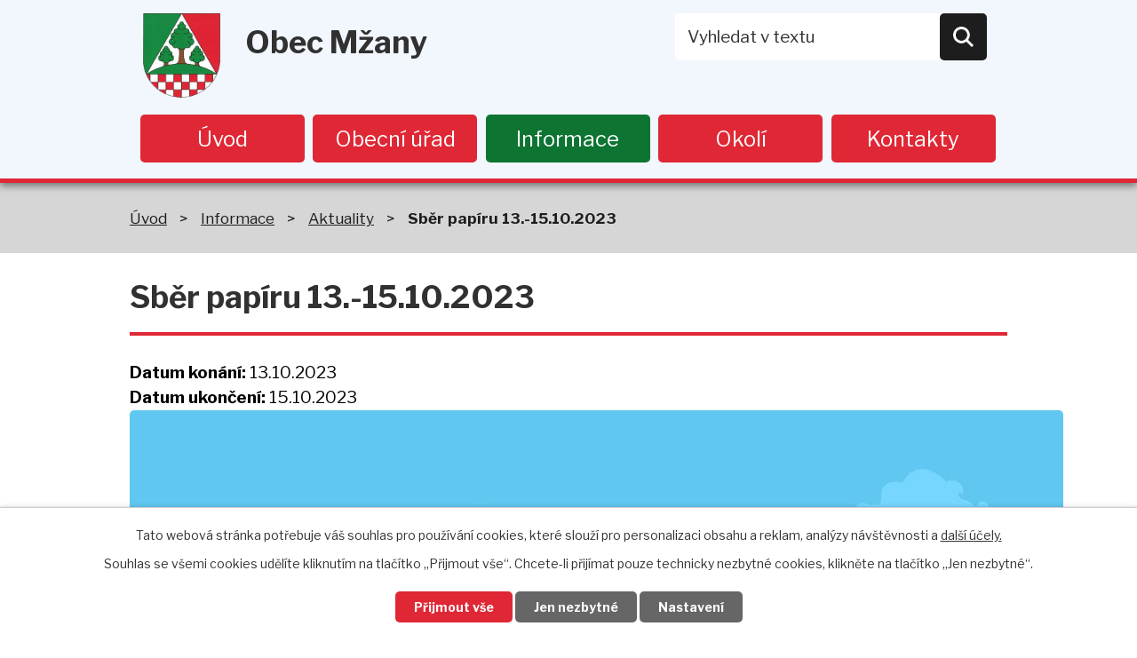

--- FILE ---
content_type: text/html; charset=utf-8
request_url: https://www.mzany.cz/aktuality/sber-papiru-13-15102023
body_size: 7627
content:
<!DOCTYPE html>
<html lang="cs" data-lang-system="cs">
	<head>



		<!--[if IE]><meta http-equiv="X-UA-Compatible" content="IE=EDGE"><![endif]-->
			<meta name="viewport" content="width=device-width, initial-scale=1, user-scalable=yes">
			<meta http-equiv="content-type" content="text/html; charset=utf-8" />
			<meta name="robots" content="index,follow" />
			<meta name="author" content="Antee s.r.o." />
			<meta name="description" content="Mžany jsou obec v okrese Hradec Králové, kraj Královéhradecký, necelých 15 km severozápadně od Hradce Králové." />
			<meta name="keywords" content="Obec Mžany" />
			<meta name="viewport" content="width=device-width, initial-scale=1, user-scalable=yes" />
<title>Sběr papíru 13.-15.10.2023 | Obec Mžany</title>

		<link rel="stylesheet" type="text/css" href="https://cdn.antee.cz/jqueryui/1.8.20/css/smoothness/jquery-ui-1.8.20.custom.css?v=2" integrity="sha384-969tZdZyQm28oZBJc3HnOkX55bRgehf7P93uV7yHLjvpg/EMn7cdRjNDiJ3kYzs4" crossorigin="anonymous" />
		<link rel="stylesheet" type="text/css" href="/style.php?nid=V01B&amp;ver=1768399196" />
		<link rel="stylesheet" type="text/css" href="/css/libs.css?ver=1768399900" />
		<link rel="stylesheet" type="text/css" href="https://cdn.antee.cz/genericons/genericons/genericons.css?v=2" integrity="sha384-DVVni0eBddR2RAn0f3ykZjyh97AUIRF+05QPwYfLtPTLQu3B+ocaZm/JigaX0VKc" crossorigin="anonymous" />

		<script src="/js/jquery/jquery-3.0.0.min.js" ></script>
		<script src="/js/jquery/jquery-migrate-3.1.0.min.js" ></script>
		<script src="/js/jquery/jquery-ui.min.js" ></script>
		<script src="/js/jquery/jquery.ui.touch-punch.min.js" ></script>
		<script src="/js/libs.min.js?ver=1768399900" ></script>
		<script src="/js/ipo.min.js?ver=1768399889" ></script>
			<script src="/js/locales/cs.js?ver=1768399196" ></script>

			<script src='https://www.google.com/recaptcha/api.js?hl=cs&render=explicit' ></script>

		<link href="/aktuality?action=atom" type="application/atom+xml" rel="alternate" title="Aktuality">
		<link href="/uredni-deska?action=atom" type="application/atom+xml" rel="alternate" title="Úřední deska">
		<link href="/mikroregion-uredni-deska?action=atom" type="application/atom+xml" rel="alternate" title="Mikroregion - úřední deska">
		<link href="/svozy-odpadu?action=atom" type="application/atom+xml" rel="alternate" title="Svozy odpadů">
<link rel="preconnect" href="https://fonts.gstatic.com/" crossorigin>
<link href="https://fonts.googleapis.com/css2?family=Libre+Franklin:wght@300;400;700&amp;display=fallback" rel="stylesheet">
<link href="/image.php?nid=654&amp;oid=7595581" rel="icon" type="image/png">
<link rel="shortcut icon" href="/image.php?nid=654&amp;oid=7595581">
<script>
ipo.api.live("body", function(el){
//přesun patičky
$(el).find("#ipocopyright").insertAfter("#ipocontainer");
//přidání třidy action-button
$(el).find(".backlink").addClass("action-button");
//akce.cz
$(el).find(".event.clearfix > a").addClass("action-button");
//posun fulltextu
$(el).find(".elasticSearchForm").appendTo(".header-fulltext");
});
//funkce pro zobrazování a skrývání vyhledávání
ipo.api.live(".header-fulltext > a", function(el){
var WindowWidth = $(window).width();
if (WindowWidth < 1025) {
var ikonaLupa = $(el).find(".ikona-lupa");
$(el).click(function(e) {
e.preventDefault();
$(this).toggleClass("search-active");
if($(this).hasClass("search-active")) {
$(ikonaLupa).text('X');
$(ikonaLupa).attr("title","Zavřít vyhledávání");
} else {
$(this).removeClass("search-active");
$(ikonaLupa).attr("title","Otevřít vyhledávání");
}
$(".elasticSearchForm").animate({width: "toggle"});
});
}
});
</script>

<!--
<script ifpage="7580927">
ipo.api.live("h1", function(el){
//přesun h1 v kontaktech
if( ($("#system-menu").length != 1) ) {
$(el).text("- Kontakty");
$(el).insertBefore(".kontakt-info");
}
});
ipo.api.live(".kontakt-mapa", function(el){
//přesun mapy v kontaktech
if( ($("#system-menu").length != 1) ) {
$(el).insertAfter(".form-vertical");
}
});
</script>
-->
<link rel="preload" href="/image.php?nid=654&amp;oid=7595592" as="image">
	</head>

	<body id="page1700949" class="subpage1700949 subpage7580922"
			
			data-nid="654"
			data-lid="CZ"
			data-oid="1700949"
			data-layout-pagewidth="1024"
			
			data-slideshow-timer="3"
			 data-ipo-article-id="805499"
						
				
				data-layout="responsive" data-viewport_width_responsive="1024"
			>



							<div id="snippet-cookiesConfirmation-euCookiesSnp">			<div id="cookieChoiceInfo" class="cookie-choices-info template_1">
					<p>Tato webová stránka potřebuje váš souhlas pro používání cookies, které slouží pro personalizaci obsahu a reklam, analýzy návštěvnosti a 
						<a class="cookie-button more" href="https://navody.antee.cz/cookies" target="_blank">další účely.</a>
					</p>
					<p>
						Souhlas se všemi cookies udělíte kliknutím na tlačítko „Přijmout vše“. Chcete-li přijímat pouze technicky nezbytné cookies, klikněte na tlačítko „Jen nezbytné“.
					</p>
				<div class="buttons">
					<a class="cookie-button action-button ajax" id="cookieChoiceButton" rel=”nofollow” href="/aktuality/sber-papiru-13-15102023?do=cookiesConfirmation-acceptAll">Přijmout vše</a>
					<a class="cookie-button cookie-button--settings action-button ajax" rel=”nofollow” href="/aktuality/sber-papiru-13-15102023?do=cookiesConfirmation-onlyNecessary">Jen nezbytné</a>
					<a class="cookie-button cookie-button--settings action-button ajax" rel=”nofollow” href="/aktuality/sber-papiru-13-15102023?do=cookiesConfirmation-openSettings">Nastavení</a>
				</div>
			</div>
</div>				<div id="ipocontainer">

			<div class="menu-toggler">

				<span>Menu</span>
				<span class="genericon genericon-menu"></span>
			</div>

			<span id="back-to-top">

				<i class="fa fa-angle-up"></i>
			</span>

			<div id="ipoheader">

				<div class="header-inner__container">
	<div class="row header-inner flex-container layout-container">
		<div class="logo">
			<a title="Obec Mžany" href="/" class="header-logo">
				<span class="znak"><img src="/image.php?nid=654&amp;oid=7595592" alt="Znak obce"></span>
				<span class="nazev-obce">Obec Mžany</span>
			</a>
		</div>
		<div class="header-fulltext">
			<a href="#"><span title="Otevřít vyhledávání" class="ikona-lupa">Ikona</span></a>
		</div>
	</div>
</div>

			</div>

			<div id="ipotopmenuwrapper">

				<div id="ipotopmenu">
<h4 class="hiddenMenu">Horní menu</h4>
<ul class="topmenulevel1"><li class="topmenuitem1 noborder" id="ipomenu7580929"><a href="/">Úvod</a></li><li class="topmenuitem1" id="ipomenu21021"><a href="/obecni-urad">Obecní úřad</a><ul class="topmenulevel2"><li class="topmenuitem2" id="ipomenu21022"><a href="/zakladni-informace">Základní informace</a></li><li class="topmenuitem2" id="ipomenu21023"><a href="/zastupitelstvo-vybory">Zastupitelstvo, výbory</a></li><li class="topmenuitem2" id="ipomenu4019720"><a href="/povinne-zverejnovane-informace">Povinně zveřejňované informace</a><ul class="topmenulevel3"><li class="topmenuitem3" id="ipomenu21026"><a href="/rozpocet">Rozpočet</a></li><li class="topmenuitem3" id="ipomenu9580867"><a href="/zpracovani-osobnich-udaju">Zpracování osobních údajů</a></li></ul></li><li class="topmenuitem2" id="ipomenu21024"><a href="/poskytovani-informaci-prijem-podani">Poskytování informací, příjem podání</a><ul class="topmenulevel3"><li class="topmenuitem3" id="ipomenu21027"><a href="/elektronicka-podatelna">Elektronická podatelna</a></li><li class="topmenuitem3" id="ipomenu9580701"><a href="/poskytnute-informace-106">Poskytnuté informace</a></li><li class="topmenuitem3" id="ipomenu9580712"><a href="/vyrocni-zpravy-106">Výroční zprávy</a></li><li class="topmenuitem3" id="ipomenu7580934"><a href="https://cro.justice.cz/" target="_blank">Registr oznámení</a></li></ul></li><li class="topmenuitem2" id="ipomenu1700980"><a href="/uredni-deska">Úřední deska</a></li><li class="topmenuitem2" id="ipomenu7623316"><a href="/mikroregion-uredni-deska">Mikroregion - úřední deska</a></li><li class="topmenuitem2" id="ipomenu21025"><a href="/vyhlasky-zakony-a-usneseni-zastupitelstva">Vyhlášky, zákony</a></li><li class="topmenuitem2" id="ipomenu9580539"><a href="/usneseni-zastupitelstva">Usnesení zastupitelstva</a></li><li class="topmenuitem2" id="ipomenu4019817"><a href="/verejne-zakazky">Veřejné zakázky</a></li></ul></li><li class="topmenuitem1 active" id="ipomenu7580922"><a href="/informace">Informace</a><ul class="topmenulevel2"><li class="topmenuitem2 active" id="ipomenu1700949"><a href="/aktuality">Aktuality</a></li><li class="topmenuitem2" id="ipomenu10103343"><a href="/potrebuji-si-vyridit">Potřebuji si vyřídit</a><ul class="topmenulevel3"><li class="topmenuitem3" id="ipomenu10103493"><a href="/evidence-obyvatel-doklady">Evidence obyvatel, doklady</a></li><li class="topmenuitem3" id="ipomenu10115861"><a href="/matrika-volby">Matrika, volby</a></li><li class="topmenuitem3" id="ipomenu10103603"><a href="/odpady-psi-zivotni-prostredi">Odpady, psi, životní prostředí</a></li><li class="topmenuitem3" id="ipomenu10103607"><a href="#" class="nolink">Stavební řízení</a></li><li class="topmenuitem3" id="ipomenu10103614"><a href="/zakladni-a-materska-skola">Základní a mateřská škola</a></li><li class="topmenuitem3" id="ipomenu10103627"><a href="/oznameni-prestupky">Oznámení, přestupky</a></li><li class="topmenuitem3" id="ipomenu10103633"><a href="/ostatni">Ostatní</a></li></ul></li><li class="topmenuitem2" id="ipomenu10224456"><a href="/odpady">Odpady, poplatky</a><ul class="topmenulevel3"><li class="topmenuitem3" id="ipomenu9665445"><a href="/mistni-poplatky">Místní poplatky</a></li><li class="topmenuitem3" id="ipomenu8713545"><a href="/svozy-odpadu">Svozy odpadů</a></li><li class="topmenuitem3" id="ipomenu8027931"><a href="/svozovy-kalendar-2026">Svozový kalendář 2026</a></li><li class="topmenuitem3" id="ipomenu8027932"><a href="/odpadove-hospodarstvi">Odpadové hospodářství</a></li><li class="topmenuitem3" id="ipomenu12455426"><a href="/rozbor-odpadu-2025">Rozbor odpadu 2025</a></li></ul></li><li class="topmenuitem2" id="ipomenu10257786"><a href="/kanalizace">Kanalizace</a><ul class="topmenulevel3"><li class="topmenuitem3" id="ipomenu10257792"><a href="/vypousteni-odpadnich-vod">Vypouštění odpadních vod</a></li><li class="topmenuitem3" id="ipomenu10257798"><a href="/kanalizacni-rad">Kanalizační řád</a></li><li class="topmenuitem3" id="ipomenu11834974"><a href="/pasport-kanalizace">Pasport kanalizace</a></li><li class="topmenuitem3" id="ipomenu10257805"><a href="/rekonstrukce-cisticiho-zarizeni">Rekonstrukce čistícího zařízení</a></li></ul></li><li class="topmenuitem2" id="ipomenu8319783"><a href="/rozvojovy-plan">Rozvojový plán</a></li><li class="topmenuitem2" id="ipomenu4039753"><a href="/fotogalerie">Fotogalerie</a></li><li class="topmenuitem2" id="ipomenu7516127"><a href="/informacni-sms">Informační SMS</a></li><li class="topmenuitem2" id="ipomenu4386782"><a href="/ovocna-alej-tresnovka">Ovocná alej Třešňovka </a></li><li class="topmenuitem2" id="ipomenu9319721"><a href="/dotace">Dotace</a></li><li class="topmenuitem2" id="ipomenu4662508"><a href="https://www.povodnovyportal.cz/povodnovy-plan/mzany-371" target="_blank">Povodňový portál </a></li></ul></li><li class="topmenuitem1" id="ipomenu7580923"><a href="/okoli">Okolí</a><ul class="topmenulevel2"><li class="topmenuitem2" id="ipomenu4022223"><a href="/akce-v-okoli">Akce v okolí</a></li><li class="topmenuitem2" id="ipomenu21310"><a href="http://www.nechanicko.cz" target="_blank">Nechanicko</a></li><li class="topmenuitem2" id="ipomenu21340"><a href="/mapa">Mapa</a></li><li class="topmenuitem2" id="ipomenu3443330"><a href="/pocasi">Počasí</a></li><li class="topmenuitem2" id="ipomenu7656453"><a href="/uhrn-srazek-srazkomer-mzany">Úhrn srážek - srážkoměr Mžany</a></li></ul></li><li class="topmenuitem1" id="ipomenu7580927"><a href="/kontakty">Kontakty</a></li></ul>
					<div class="cleartop"></div>
				</div>
			</div>
			<div id="ipomain">
				<div class="elasticSearchForm elasticSearch-container" id="elasticSearch-form-2768400" >
	<h4 class="newsheader">Vyhledat v textu</h4>
	<div class="newsbody">
<form action="/aktuality/sber-papiru-13-15102023?do=mainSection-elasticSearchForm-2768400-form-submit" method="post" id="frm-mainSection-elasticSearchForm-2768400-form">
<label hidden="" for="frmform-q">Fulltextové vyhledávání</label><input type="text" placeholder="Vyhledat v textu" autocomplete="off" name="q" id="frmform-q" value=""> 			<input type="submit" value="Hledat" class="action-button">
			<div class="elasticSearch-autocomplete"></div>
</form>
	</div>
</div>

<script >

	app.index.requireElasticSearchAutocomplete('frmform-q', "\/vyhledat-v-textu?do=autocomplete");
</script>
<div class="data-aggregator-calendar" id="data-aggregator-calendar-7580935">
	<h4 class="newsheader">Kalendář akcí</h4>
	<div class="newsbody">
<div id="snippet-mainSection-dataAggregatorCalendar-7580935-cal"><div class="blog-cal ui-datepicker-inline ui-datepicker ui-widget ui-widget-content ui-helper-clearfix ui-corner-all">
	<div class="ui-datepicker-header ui-widget-header ui-helper-clearfix ui-corner-all">
		<a class="ui-datepicker-prev ui-corner-all ajax" href="/aktuality/sber-papiru-13-15102023?mainSection-dataAggregatorCalendar-7580935-date=202512&amp;do=mainSection-dataAggregatorCalendar-7580935-reload" title="Předchozí měsíc">
			<span class="ui-icon ui-icon-circle-triangle-w">Předchozí</span>
		</a>
		<a class="ui-datepicker-next ui-corner-all ajax" href="/aktuality/sber-papiru-13-15102023?mainSection-dataAggregatorCalendar-7580935-date=202602&amp;do=mainSection-dataAggregatorCalendar-7580935-reload" title="Následující měsíc">
			<span class="ui-icon ui-icon-circle-triangle-e">Následující</span>
		</a>
		<div class="ui-datepicker-title">Leden 2026</div>
	</div>
	<table class="ui-datepicker-calendar">
		<thead>
			<tr>
				<th title="Pondělí">P</th>
				<th title="Úterý">Ú</th>
				<th title="Středa">S</th>
				<th title="Čtvrtek">Č</th>
				<th title="Pátek">P</th>
				<th title="Sobota">S</th>
				<th title="Neděle">N</th>
			</tr>

		</thead>
		<tbody>
			<tr>

				<td>

						<span class="tooltip ui-state-default ui-datepicker-other-month">29</span>
				</td>
				<td>

						<span class="tooltip ui-state-default ui-datepicker-other-month">30</span>
				</td>
				<td>

					<a data-tooltip-content="#tooltip-content-calendar-20251231-7580935" class="tooltip ui-state-default ui-datepicker-other-month" href="/aktuality/sousedsky-silvestr-ve-mzanech" title="Sousedský silvestr ve Mžanech">31</a>
					<div class="tooltip-wrapper">
						<div id="tooltip-content-calendar-20251231-7580935">
							<div>Sousedský silvestr ve Mžanech</div>
						</div>
					</div>
				</td>
				<td>

						<span class="tooltip ui-state-default day-off holiday" title="Nový rok">1</span>
				</td>
				<td>

						<span class="tooltip ui-state-default">2</span>
				</td>
				<td>

					<a data-tooltip-content="#tooltip-content-calendar-20260103-7580935" class="tooltip ui-state-default saturday day-off" href="/aktuality/trikralova-sbirka-3-412026" title="Tříkrálová sbírka 3.-4.1.2026">3</a>
					<div class="tooltip-wrapper">
						<div id="tooltip-content-calendar-20260103-7580935">
							<div>Tříkrálová sbírka 3.-4.1.2026</div>
						</div>
					</div>
				</td>
				<td>

					<a data-tooltip-content="#tooltip-content-calendar-20260104-7580935" class="tooltip ui-state-default sunday day-off" href="/aktuality/trikralova-sbirka-3-412026" title="Tříkrálová sbírka 3.-4.1.2026">4</a>
					<div class="tooltip-wrapper">
						<div id="tooltip-content-calendar-20260104-7580935">
							<div>Tříkrálová sbírka 3.-4.1.2026</div>
						</div>
					</div>
				</td>
			</tr>
			<tr>

				<td>

						<span class="tooltip ui-state-default">5</span>
				</td>
				<td>

						<span class="tooltip ui-state-default">6</span>
				</td>
				<td>

						<span class="tooltip ui-state-default">7</span>
				</td>
				<td>

						<span class="tooltip ui-state-default">8</span>
				</td>
				<td>

					<a data-tooltip-content="#tooltip-content-calendar-20260109-7580935" class="tooltip ui-state-default" href="/aktuality/sber-papiru-leden-2026" title="Sběr papíru leden 2026">9</a>
					<div class="tooltip-wrapper">
						<div id="tooltip-content-calendar-20260109-7580935">
							<div>Sběr papíru leden 2026</div>
						</div>
					</div>
				</td>
				<td>

					<a data-tooltip-content="#tooltip-content-calendar-20260110-7580935" class="tooltip ui-state-default saturday day-off" href="/aktuality/sber-papiru-leden-2026" title="Sběr papíru leden 2026">10</a>
					<div class="tooltip-wrapper">
						<div id="tooltip-content-calendar-20260110-7580935">
							<div>Sběr papíru leden 2026</div>
						</div>
					</div>
				</td>
				<td>

					<a data-tooltip-content="#tooltip-content-calendar-20260111-7580935" class="tooltip ui-state-default sunday day-off" href="/aktuality/sber-papiru-leden-2026" title="Sběr papíru leden 2026">11</a>
					<div class="tooltip-wrapper">
						<div id="tooltip-content-calendar-20260111-7580935">
							<div>Sběr papíru leden 2026</div>
						</div>
					</div>
				</td>
			</tr>
			<tr>

				<td>

						<span class="tooltip ui-state-default">12</span>
				</td>
				<td>

						<span class="tooltip ui-state-default">13</span>
				</td>
				<td>

						<span class="tooltip ui-state-default">14</span>
				</td>
				<td>

						<span class="tooltip ui-state-default">15</span>
				</td>
				<td>

						<span class="tooltip ui-state-default">16</span>
				</td>
				<td>

					<a data-tooltip-content="#tooltip-content-calendar-20260117-7580935" class="tooltip ui-state-default saturday day-off" href="/aktuality/obecniples" title="Obecní ples">17</a>
					<div class="tooltip-wrapper">
						<div id="tooltip-content-calendar-20260117-7580935">
							<div>Obecní ples</div>
						</div>
					</div>
				</td>
				<td>

						<span class="tooltip ui-state-default sunday day-off">18</span>
				</td>
			</tr>
			<tr>

				<td>

						<span class="tooltip ui-state-default">19</span>
				</td>
				<td>

						<span class="tooltip ui-state-default ui-state-highlight ui-state-active">20</span>
				</td>
				<td>

						<span class="tooltip ui-state-default">21</span>
				</td>
				<td>

						<span class="tooltip ui-state-default">22</span>
				</td>
				<td>

						<span class="tooltip ui-state-default">23</span>
				</td>
				<td>

					<a data-tooltip-content="#tooltip-content-calendar-20260124-7580935" class="tooltip ui-state-default saturday day-off" href="/aktuality/vymena-popelnic-na-plasty" title="Výměna popelnic na plasty">24</a>
					<div class="tooltip-wrapper">
						<div id="tooltip-content-calendar-20260124-7580935">
							<div>Výměna popelnic na plasty</div>
						</div>
					</div>
				</td>
				<td>

					<a data-tooltip-content="#tooltip-content-calendar-20260125-7580935" class="tooltip ui-state-default sunday day-off" href="/aktuality/obecni-brusleni-leden-2026" title="Obecní bruslení leden 2026">25</a>
					<div class="tooltip-wrapper">
						<div id="tooltip-content-calendar-20260125-7580935">
							<div>Obecní bruslení leden 2026</div>
						</div>
					</div>
				</td>
			</tr>
			<tr>

				<td>

						<span class="tooltip ui-state-default">26</span>
				</td>
				<td>

						<span class="tooltip ui-state-default">27</span>
				</td>
				<td>

						<span class="tooltip ui-state-default">28</span>
				</td>
				<td>

						<span class="tooltip ui-state-default">29</span>
				</td>
				<td>

						<span class="tooltip ui-state-default">30</span>
				</td>
				<td>

						<span class="tooltip ui-state-default saturday day-off">31</span>
				</td>
				<td>

						<span class="tooltip ui-state-default sunday day-off ui-datepicker-other-month">1</span>
				</td>
			</tr>
		</tbody>
	</table>
</div>
</div>	</div>
</div>

				<div id="ipomainframe">
					<div id="ipopage">
<div id="iponavigation">
	<h5 class="hiddenMenu">Drobečková navigace</h5>
	<p>
			<a href="/">Úvod</a> <span class="separator">&gt;</span>
			<a href="/informace">Informace</a> <span class="separator">&gt;</span>
			<a href="/aktuality">Aktuality</a> <span class="separator">&gt;</span>
			<span class="currentPage">Sběr papíru 13.-15.10.2023</span>
	</p>

</div>
						<div class="ipopagetext">
							<div class="blog view-detail content">
								
								<h1>Sběr papíru 13.-15.10.2023</h1>

<div id="snippet--flash"></div>
								
																	

<hr class="cleaner">




<hr class="cleaner">

<div class="article">
			<div class="dates table-row auto">
			<span class="box-by-content">Datum konání:</span>
			<div class="type-datepicker">13.10.2023</div>
		</div>
				<div class="dates table-row auto">
			<span class="box-by-content">Datum ukončení:</span>
			<div class="type-datepicker">15.10.2023</div>
		</div>
			

	<div class="paragraph text clearfix">
<p><img style="display: block; margin-left: auto; margin-right: auto;" src="/image.php?nid=654&amp;oid=10379408&amp;width=1051&amp;height=1487" alt="Sbě.jpg" width="1051" height="1487"></p>	</div>
		
<div id="snippet--images"><div class="images clearfix">

	</div>
</div>


<div id="snippet--uploader"></div>			<div class="article-footer">
													<div class="published"><span>Publikováno:</span> 3. 10. 2023 8:13</div>

					</div>
	
</div>

<hr class="cleaner">
<div class="content-paginator clearfix">
	<span class="linkprev">
		<a href="/aktuality/upozorneni-k-odstraneni-a-oklesteni-stromovi-a-jinych-porostu">

			<span class="linkprev-chevron">
				<i class="fa fa-angle-left"></i>
			</span>
			<span class="linkprev-text">
				<span class="linkprev-title">Upozornění k…</span>
				<span class="linkprev-date">Publikováno: 11. 10. 2023 13:06</span>
			</span>
		</a>
	</span>
	<span class="linkback">
		<a href='/aktuality'>
			<span class="linkback-chevron">
				<i class="fa fa-undo"></i>
			</span>
			<span class="linkback-text">
				<span>Zpět na přehled</span>
			</span>
		</a>
	</span>
	<span class="linknext">
		<a href="/aktuality/slavnostni-zehnani-praporu-obce-mzany-a-sboru-dobrovolnych-hasicu-mzany">

			<span class="linknext-chevron">
				<i class="fa fa-angle-right"></i>
			</span>
			<span class="linknext-text">
				<span class="linknext-title">Slavnostní žehnání…</span>
				<span class="linknext-date">Publikováno: 20. 9. 2023 9:52</span>
			</span>
		</a>
	</span>
</div>

		
															</div>
						</div>
					</div>


					

					

					<div class="hrclear"></div>
					<div id="ipocopyright">
<div class="copyright">
	<div class="row copyright__inner flex-container layout-container">
	<h2>Obec Mžany</h2>
	<div class="copy-info flex-container">
		<div class="copy-udaje">
			<div>
				<h3>Adresa</h3>
				<p>
					Obecní úřad Mžany<br>
					Mžany 19<br>
					503 15 Nechanice
				</p>
			</div>
			<div>
				<h3>Úřední hodiny</h3>
				<p>Pondělí: 18:00 - 19:00</p>
			</div>
		</div>
		<div class="copy-kontakt">
			<h3>Kontakty</h3>
			<div>
				<h4>Telefon</h4>
				<p><a href="tel:+420498773919">+420 498 773 919</a></p>
			</div>
			<div>
				<h4>E-mail</h4>
				<p><a href="mailto:obec@mzany.cz">obec@mzany.cz</a></p>
			</div>
		</div>
	</div>
	<div class="copy-mapa">
		<a title="Zobrazit obec na mapě" href="https://mapy.cz/s/lekuvefuze" target="_blank" rel="noopener noreferrer">
			<span class="mapa-image">
				<img src="/image.php?nid=654&amp;oid=7595584" alt="Mapa">
			</span>
			<span class="action-button">Zobrazit obec na mapě</span>
		</a>
	</div>
</div>
<div class="row antee">
	<div class="layout-container">
		© 2026 Mžany, <a href="mailto:ou.mzany@worldonline.cz">Kontaktovat webmastera</a>, <span id="links"><a href="/mapa-stranek">Mapa stránek</a>, <a href="/prohlaseni-o-pristupnosti">Prohlášení o přístupnosti</a></span><br>ANTEE s.r.o. - <a href="https://www.antee.cz" rel="nofollow">Tvorba webových stránek</a>, Redakční systém IPO
	</div>
</div>
</div>
					</div>
					<div id="ipostatistics">
<script >
	var _paq = _paq || [];
	_paq.push(['disableCookies']);
	_paq.push(['trackPageView']);
	_paq.push(['enableLinkTracking']);
	(function() {
		var u="https://matomo.antee.cz/";
		_paq.push(['setTrackerUrl', u+'piwik.php']);
		_paq.push(['setSiteId', 2921]);
		var d=document, g=d.createElement('script'), s=d.getElementsByTagName('script')[0];
		g.defer=true; g.async=true; g.src=u+'piwik.js'; s.parentNode.insertBefore(g,s);
	})();
</script>
<script >
	$(document).ready(function() {
		$('a[href^="mailto"]').on("click", function(){
			_paq.push(['setCustomVariable', 1, 'Click mailto','Email='+this.href.replace(/^mailto:/i,'') + ' /Page = ' +  location.href,'page']);
			_paq.push(['trackGoal', null]);
			_paq.push(['trackPageView']);
		});

		$('a[href^="tel"]').on("click", function(){
			_paq.push(['setCustomVariable', 1, 'Click telefon','Telefon='+this.href.replace(/^tel:/i,'') + ' /Page = ' +  location.href,'page']);
			_paq.push(['trackPageView']);
		});
	});
</script>
					</div>

					<div id="ipofooter">
						
					</div>
				</div>
			</div>
		</div>
	</body>
</html>
